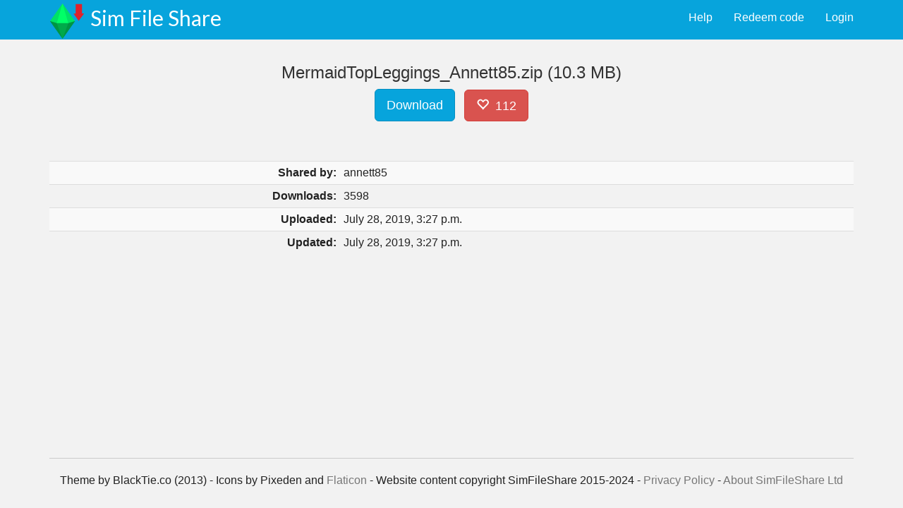

--- FILE ---
content_type: text/html; charset=utf-8
request_url: https://simfileshare.net/download/1158063/
body_size: 9489
content:



<!DOCTYPE html>
<html lang="en">
  <head>
    <meta charset="utf-8">
    <meta http-equiv="X-UA-Compatible" content="IE=edge">
    <meta name="viewport" content="width=device-width, initial-scale=1.0">
    <meta name="description" content="">
    <meta name="author" content="">
    <link rel="shortcut icon" href="https://static.simfileshare.net/assets/img/favicon.png">

    <title>Sim File Share - Filehosting for Simmers</title>

    <!-- Bootstrap core CSS -->
    <link href="https://static.simfileshare.net/assets/css/bootstrap.css" rel="stylesheet">

    <!-- Custom styles for this template -->
    <link href="https://static.simfileshare.net/assets/css/main.css" rel="stylesheet">

    
    <link href="https://static.simfileshare.net/assets/css/ads.css?cb=20240515_2" rel="stylesheet">
    

    

<style type="text/css">
#filedetails > tbody > tr > th { text-align: right; align: right }
#heart { padding-bottom: 9px; margin-left: 0.5em }
#heartcount { margin-left: 0.2em }
.table-nonfluid {
  width: auto !important;
}
</style>


    <style>
p.profilebuttons > a.btn { margin-right:0.5em; }
    </style>

    <!-- Fonts from Google Fonts -->
        <link href='https://fonts.googleapis.com/css?family=Lato:300,400,900' rel='stylesheet' type='text/css'>

    <!-- HTML5 shim and Respond.js IE8 support of HTML5 elements and media queries -->
    <!--[if lt IE 9]>
      <script src="https://oss.maxcdn.com/libs/html5shiv/3.7.0/html5shiv.js"></script>
      <script src="https://oss.maxcdn.com/libs/respond.js/1.3.0/respond.min.js"></script>
    <![endif]-->

    
    <script data-cfasync="false">window.nitroAds=window.nitroAds||{createAd:function(){return new Promise(e=>{window.nitroAds.queue.push(["createAd",arguments,e])})},addUserToken:function(){window.nitroAds.queue.push(["addUserToken",arguments])},queue:[]};</script>
    <script data-cfasync="false" async src="https://s.nitropay.com/ads-1898.js"></script>
    
  </head>

  <body>

    <!-- Fixed navbar -->
    <div class="navbar navbar-default navbar-fixed-top">
      <div class="container">
        <div class="navbar-header">
          <button type="button" class="navbar-toggle" data-toggle="collapse" data-target=".navbar-collapse">
            <span class="icon-bar"></span>
            <span class="icon-bar"></span>
            <span class="icon-bar"></span>
          </button>
                  <a href="#" style="float:left; padding-right:0.5em; padding-top:0.3em"><img src="https://static.simfileshare.net/assets/img/icon-50.png"></a>
          <a href="/" class="navbar-brand">Sim File Share </a>
        </div>
        <div class="navbar-collapse collapse">
          <ul class="nav navbar-nav navbar-right">
<li>

    <a href="/accounts/login/" class="pull-right">Login</a>
    <a href="/redeemcode/" class="pull-right">Redeem code</a>
    <a href="/support/" class="pull-right">Help</a>

</li>
          </ul>
        </div><!--/.nav-collapse -->
      </div>
    </div>


    <div id="adslot-gutter-left" class="adslot-gutter" style="left: 8px"></div>
    <div id="adslot-gutter-right" class="adslot-gutter" style="right: 8px"></div>


        <div class="container">
                <div class="row">
                        <div class="col-lg-12">
			

      

			

<div class="container-fluid" style="min-height:100%">

 <div class="row centered">
  <h3 class="col-lg-12">MermaidTopLeggings_Annett85.zip (10.3 MB)</h3>
 </div>

 <div class="row centered">
  <div class="col-lg-12">
   
   <a class="btn btn-primary btn-lg" id="btn-download" href="https://cdn.simfileshare.net/download/1158063/?dl">Download</a>
   
   <a class="btn btn-danger btn-lg" id="heart"><span id="hearticon" data-fileid="1158063" class="glyphicon glyphicon-heart-empty"></span> <span id="heartcount">112</span></a>
  </div>

 </div>

 <div class="row mt">

  
   <!-- SFS Download #1
  <div class="col-lg-4 col-lg-push-8 col-md-5 col-md-push-7 hidden-xs">
   <div class="alert alert-info" style="width:300px; margin:auto; margin-bottom:0"><strong>Advert:</strong> This is an advert.</div>
   <div class="adreplace" style="width:300px; height:250px; display:table; text-align:center">

    <span style="display:table-cell; vertical-align:middle; position:relative">
    <h4 class="hadreplace">There should be an advert here!</h4>
	<p class="hadreplace">We know nobody likes ads much, but they're how we pay the site's bills. So please consider not blocking our ads - we won't serve you popups or malware.</p>
	<div id="pubclerks_5498"></div>

    </span>


   </div>
  </div>
  -->
  

   <table class="table table-striped table-condensed" id="filedetails" style="margin-top:1em">
    <tbody>
    
    <tr><th>Shared by:</th><td>
      
        annett85
      
    </td></tr>
    
    <tr><th>Downloads:</th><td>3598</td></th>

    <tr><th>Uploaded:</th><td>July 28, 2019, 3:27 p.m.</td></tr> 
    <tr><th>Updated:</th><td>July 28, 2019, 3:27 p.m.</td></tr> 
    

    
    </tbody>
   </table>

 </div>
</div>

<!---Escape base.html divs because they're getting in the way-->
</div>
</div>
</div>

<!--<footer class="footer-inline hidden-xs">
   <div class="alert alert-info" style="width:728px; margin:auto; margin-bottom:0"><strong>Advert:</strong> This is an advert.</div>
   <div class="adreplace" style="width:728px; height:90px; display:table; text-align:center">

    <span style="display:table-cell; vertical-align:middle; position:relative">
    <h4 class="hadreplace">There should be an advert here!</h4>
    <p class="hadreplace">We know nobody likes ads much, but they're how we pay the site's bills. So please consider not blocking our ads - we won't serve you popups or malware.</p>
	<div id="pubclerks_5501"></div>
    </span>

  </div>
</footer> -->



                        </div>
		</div>
	</div>
<br clear="both"/>
<footer>
        <div class="container">
                <div class="row centered">
                        <div class="col-lg-12">
				<hr />
				<p class="centered">
                                	Theme by BlackTie.co (2013) - 
					Icons by Pixeden and <a href="http://www.flaticon.com" title="Flaticon">Flaticon</a> - 
					Website content copyright SimFileShare 2015-2024 - 
					<a href="/support/privacy/">Privacy Policy</a> -
					<a href="/support/about/">About SimFileShare Ltd</a>
					<span data-ccpa-link="1"><span>
<div id="ncmp-consent-link"></div>
				</p>
                        </div>
                </div>
        </div><!-- /container -->
</footer>



<script>
window['nitroAds'].createAd('adslot-video', {
  "refreshTime": 30,
  "format": "floating",
  "mediaQuery": "(min-width: 1025px)"
});
</script>

<div id="adslot-sticky-footer"></div>
<script>
window['nitroAds'].createAd('adslot-sticky-footer', {
  "refreshTime": 30,
  "format": "anchor",
  "anchor": "bottom",
  "anchorPersistClose": true,
  "mediaQuery": "(min-width: 1025px)"
});
</script>
<script>
window['nitroAds'].createAd('adslot-gutter-left', {
  "refreshTime": 30,
  "renderVisibleOnly": false,
  "sizes": [
    [
      "160",
      "600"
    ]
  ]
});
</script>
<script>
window['nitroAds'].createAd('adslot-gutter-right', {
  "refreshTime": 30,
  "renderVisibleOnly": false,
  "sizes": [
    [
      "160",
      "600"
    ]
  ]
});
</script>



    <!-- Bootstrap core JavaScript
    ================================================== -->
    <!-- Placed at the end of the document so the pages load faster -->
    <script src="https://code.jquery.com/jquery-1.10.2.min.js"></script>
    <script src="https://static.simfileshare.net/assets/js/bootstrap.min.js"></script>

<script type="text/javascript">
$('#heart').click(function() {
  hearticon = $('#hearticon');
  heartcount = $('#heartcount');
  curClass = hearticon.attr('class');
  heartCounter = parseInt(heartcount.text());
  $.get('/heart/' + hearticon.attr("data-fileid") + '/', function(data) {
    if (curClass == "glyphicon glyphicon-heart-empty") {
      hearticon.removeClass('glyphicon-heart-empty').addClass('glyphicon-heart');
      heartCounter++;
    } else {
      hearticon.removeClass('glyphicon-heart').addClass('glyphicon-heart-empty');
      heartCounter--;
    }
    heartcount.text(heartCounter);
  });
 ga('send', 'event', {
    eventCategory: 'Downloads',
    eventAction: 'HeartUnheart',
 });
});

$('#btn-download').click(function() {
 ga('send', 'event', {
  eventCategory: 'Downloads',
  eventAction: 'FileDownload',
 });
 btndownload = $('#btn-download');
 btndownload.removeClass('btn-primary').addClass('btn-success');
});
</script>







<script type="text/javascript">
$(window).load(function(){
	$('#ToUModal').modal({backdrop: 'static'});
});
</script>


<script>
  (function(i,s,o,g,r,a,m){i['GoogleAnalyticsObject']=r;i[r]=i[r]||function(){
  (i[r].q=i[r].q||[]).push(arguments)},i[r].l=1*new Date();a=s.createElement(o),
  m=s.getElementsByTagName(o)[0];a.async=1;a.src=g;m.parentNode.insertBefore(a,m)
  })(window,document,'script','//www.google-analytics.com/analytics.js','ga');

  ga('create', 'UA-71961048-1', 'auto');
  ga('send', 'pageview');

</script>
 



<script type="text/javascript">
  var csrf_token = "MhNyZcfeGaulk5zyplYod0elApsbYzBT4rZ0oaiV0kiR73YPMGyh7boEDry5IixG";
  var tz_set_endpoint = '/tz_detect/set/';
  var csrf_header_name = 'x-csrftoken';
  (function() {
    var tz_script = document.createElement('script');
    tz_script.src = 'https://static.simfileshare.net/tz_detect/js/tzdetect.min.js';
    tz_script.setAttribute('async', 'true');
    var s = document.getElementsByTagName('script')[0]; s.parentNode.insertBefore(tz_script, s);
  })();
</script>

  

  </body>
</html>
